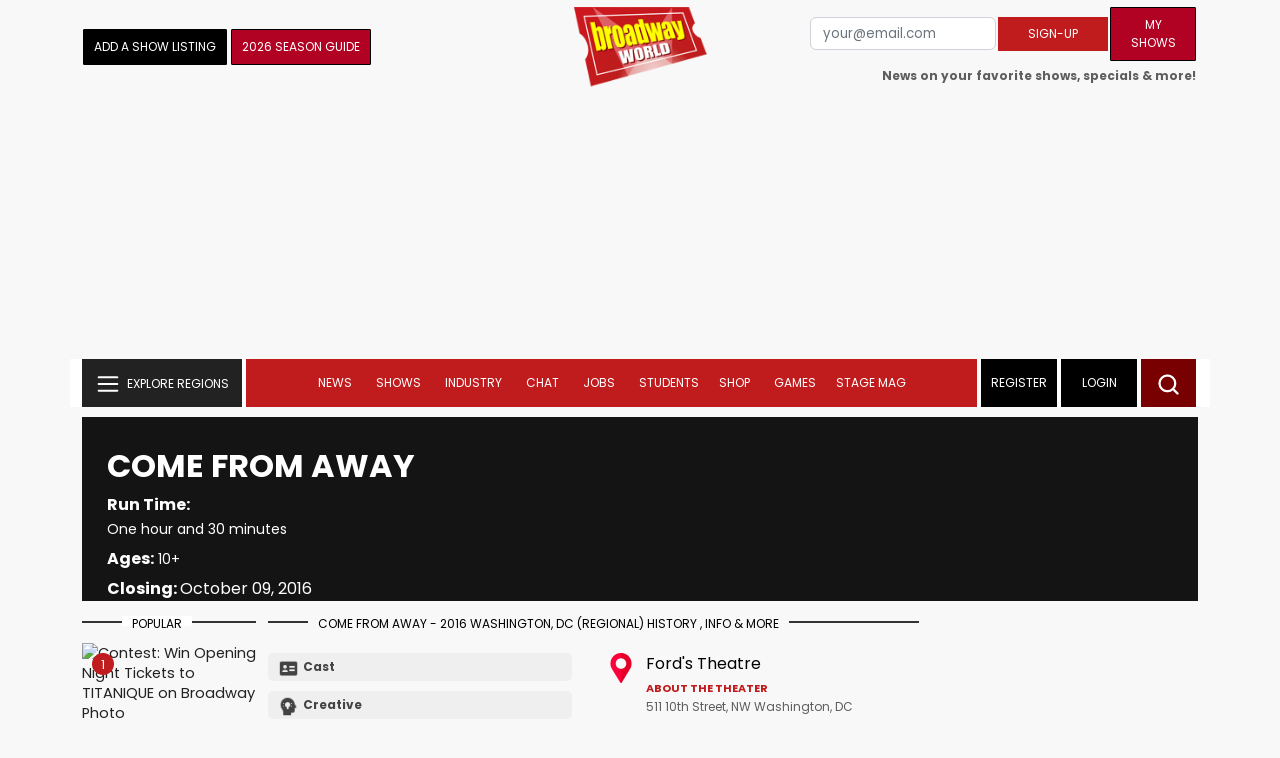

--- FILE ---
content_type: text/html; charset=UTF-8
request_url: https://cloud.broadwayworld.com/recommendednew2023.php?new=on
body_size: 5866
content:
<html><head><link rel="preconnect" href="https://cloudimages.broadwayworld.com">
<link rel="dns-prefetch" href="https://cloudimages.broadwayworld.com"><meta name="googlebot" content="noindex,indexifembedded" />
<title>Recommended for You</title>

<link href="https://cloudimages.broadwayworld.com/bworld1523/assets/css/style44min.css" rel="stylesheet">
<Style type="text/css">@charset UTF-8;body{
    font-family: "Poppins"!important;
    font-weight: normal;
    font-style: normal;
};margin:0;padding:0;background:#ffffff;font-display:auto;}a{margin:0;margin-left:10px;margin:10px 0 10px;font-size: 15px;line-height:18px;letter-spacing: -.4px;color:#313131;text-decoration:none;}img{max-width:100%;height:auto};a:hover{color:#b20223}.cp{float:left;padding-right:10px;height: 100px;width:100px;margin-bottom:10px;}a, button {
    color: #222222;    font-size: 15px;
    font-weight: normal;
    line-height: 22px;
    margin-top: 10px;
    color: #222222;
    outline: medium none;
}</style></head><body style="margin-top:-5px;"><Div style="width:100%;margin:0px;height:460px;">



<div style="display:block;height:110px;width:100%;word-break: break-word;overflow:hidden;"><h4><a target="_top" style="word-break: break-word;" href="https://www.broadwayworld.com/article/Petition-Calls-on-Kennedy-Center-Donors-to-Suspend-Funding-20260112" 
    onclick="trackArticleClick('date_based', '2', 'r.dateposted DESC', '2405133', '2405133')"><img loading="lazy" decoding="async" style="width:100px;height:100px;" width="100" height="100" src="https://cloudimages2.broadwayworld.com/upload13/2405133/100-697b0260b9e9dc85ca32ffd15bc48bca.jpg?format=webp&amp;width=100&amp;quality=80" srcset="https://cloudimages2.broadwayworld.com/columnpiccloud/200200-697b0260b9e9dc85ca32ffd15bc48bca.jpg?format=webp&amp;width=200&amp;quality=80 2x" alt="Drag Artists Petition Calls on Kennedy Center Donors to Suspend Funding" class="cp"/>Drag Artists Petition Calls on Kennedy Center Donors to Suspend Funding</a></h4></div><div style="display:block;height:110px;width:100%;word-break: break-word;overflow:hidden;"><h4><a target="_top" style="word-break: break-word;" href="https://www.broadwayworld.com/article/Broadway-Bound-Kids-Perseveres-a-Turbulent-Landscape-for-Arts-Education-with-a-Star-Studded-Benefit-Concert-20260112" 
    onclick="trackArticleClick('date_based', '2', 'r.dateposted DESC', '2405124', '2405124')"><img loading="lazy" decoding="async" style="width:100px;height:100px;" width="100" height="100" src="https://cloudimages2.broadwayworld.com/upload13/2405124/100-a1243954fdc3d3ddae3fca988f5a8749.jpg?format=webp&amp;width=100&amp;quality=80" srcset="https://cloudimages2.broadwayworld.com/columnpiccloud/200200-a1243954fdc3d3ddae3fca988f5a8749.jpg?format=webp&amp;width=200&amp;quality=80 2x" alt="Broadway Bound Kids Perseveres a Turbulent Landscape for Arts Education with a Star-Studded Benefit Concert" class="cp"/>Broadway Bound Kids Perseveres a Turbulent Landscape for Arts Education with a Star-Studded Benefit Concert</a></h4></div><div style="display:block;height:110px;width:100%;word-break: break-word;overflow:hidden;"><h4><a target="_top" style="word-break: break-word;" href="https://www.broadwayworld.com/article/Keri-Ren-Fuller-and-Emma-Flynn-to-Join-WICKED-on-Broadway-20260112" 
    onclick="trackArticleClick('date_based', '2', 'r.dateposted DESC', '2405125', '2405125')"><img loading="lazy" decoding="async" style="width:100px;height:100px;" width="100" height="100" src="https://cloudimages2.broadwayworld.com/upload13/2405125/100-445452b6713c1e6381dc42d427a16379.jpg?format=webp&amp;width=100&amp;quality=80" srcset="https://cloudimages2.broadwayworld.com/columnpiccloud/200200-445452b6713c1e6381dc42d427a16379.jpg?format=webp&amp;width=200&amp;quality=80 2x" alt="Keri René Fuller and Emma Flynn to Join WICKED on Broadway" class="cp"/>Keri René Fuller and Emma Flynn to Join WICKED on Broadway</a></h4></div><div style="display:block;height:110px;width:100%;word-break: break-word;overflow:hidden;"><h4><a target="_top" style="word-break: break-word;" href="https://www.broadwayworld.com/article/Hugh-Jackman-Led-SONG-SUNG-BLUE-Sets-Digital-and-Blu-ray-Release-Dates-20260112" 
    onclick="trackArticleClick('date_based', '2', 'r.dateposted DESC', '2405123', '2405123')"><img loading="lazy" decoding="async" style="width:100px;height:100px;" width="100" height="100" src="https://cloudimages2.broadwayworld.com/upload13/2405123/100-fb91290a706f5bf2e365fb62ce0f7b3c.jpg?format=webp&amp;width=100&amp;quality=80" srcset="https://cloudimages2.broadwayworld.com/columnpiccloud/200200-fb91290a706f5bf2e365fb62ce0f7b3c.jpg?format=webp&amp;width=200&amp;quality=80 2x" alt="Hugh Jackman-Led SONG SUNG BLUE Sets Digital and Blu-ray Release Dates" class="cp"/>Hugh Jackman-Led SONG SUNG BLUE Sets Digital and Blu-ray Release Dates</a></h4></div><? mysqli_close($link); 

// Clean up old cookies at the end (non-blocking)
if (isset($_COOKIE['MYARTICLES2020'])) {
    setcookie('MYARTICLES2020', null, -1, '/'); 
} 
if (isset($_COOKIE['MYARTICLES20221'])) {
    setcookie('MYARTICLES20221', null, -1, '/'); 
} 
if (isset($_COOKIE['MYARTICLES2021'])) {
    setcookie('MYARTICLES2021', null, -1, '/'); 
}

// Flush output buffer
ob_end_flush();
?></body></html>

<script>
function trackArticleClick(abTestName, abTestVariant, sortMethod, articleId, articleTitle) {
    var url = '/track_rf.cfm?abTestName=' + encodeURIComponent(abTestName) + 
              '&abTestVariant=' + encodeURIComponent(abTestVariant) + 
              '&sortMethod=' + encodeURIComponent(sortMethod) +
              '&articleId=' + encodeURIComponent(articleId) +
              '&articleTitle=' + encodeURIComponent(articleId);
    
    // Use sendBeacon for better performance (non-blocking, works even after page unload)
    if (navigator.sendBeacon) {
        navigator.sendBeacon(url);
    } else {
        // Fallback to fetch with keepalive
        fetch(url, { method: 'GET', keepalive: true }).catch(function() {});
    }
}
</script>










--- FILE ---
content_type: text/css
request_url: https://cloudimages.broadwayworld.com/showscss/play2.css
body_size: 4553
content:
.cast .persons-list .person.cast-b .character .role,.cast .staff>div{line-height:23px;overflow:hidden}.cast .play-map:after,.cast .tony-buttons,.cast a[data-fancybox]:before{bottom:0;transition:.3s ease-in-out}.cast,.cast .production-table.production-info td span,.cast .production-table.production-info td ul,body{background:#f8f8f8}.cast .restaurant-list,.cast .restaurant-list li{-webkit-column-break-inside:avoid;page-break-inside:avoid;break-inside:avoid}body{font-size:16px;font-family:montserrat,Arial,sans-serif;margin:0;padding:0;font-weight:300;color:#5e5e5e}.w-stat a,a{color:#313131}.cast{font-family:Montserrat;margin:0 -15px;overflow:hidden;padding:0 15px}@media(max-width:992px){.cast{margin:0 -10px;padding:0 10px}}.cast .btn{margin:0;width:auto;float:none}.cast .banner,.cast h2{margin-bottom:30px}.cast h2{font-weight:400;margin-top:60px;font-size:25px}.cast h1{margin:60px 0 30px}.cast .score-overview dd,.cast h1+h2{margin-top:10px}.cast a{color:inherit}.cast p{font-size:16px;margin-bottom:1.5em}.cast .btn,.cast .play-map-wrap,.cast .schedule .form-group{text-align:center}.cast .play-map-wrap .inside{padding:30px 15px}.cast .play-map-wrap svg,.cast .row.flex>div .form-group svg{font-size:40px}.cast .row.flex{margin:0 -5px}.cast .row.flex>div{padding-left:5px;padding-right:5px;margin-bottom:10px;text-align:center}.cast .row.flex>div .inside{background:#e9e9e9;height:100%}.cast .row.flex .btn svg{color:#fff;fill:#fff;vertical-align:middle}.cast .twitter .slick-dots{margin-bottom:0}.cast .twitter .slick-dots li button:before{font-size:45px}.cast .twitter .inside{background:#e9e9e9;padding:30px}.cast .twitter svg{color:#00aced}.cast .twits .twit{text-align:left;border-bottom:1px solid #ccc;padding-bottom:10px;margin-bottom:10px}.cast .twits .twit p{margin-bottom:5px;font-size:14px}.cast .twits .foot a{font-size:12px;color:#00aced}.cast .twits .date{font-size:12px;display:block;margin-bottom:15px}.cast .schedule{text-align:left!important}.cast .schedule .price,.cast .schedule-btn .price{font-size:20px;font-weight:700;margin:25px 0;color:#4fb4f0}.cast .schedule .inside{padding:30px}.cast .schedule p{margin-bottom:.5rem}.cast h4{font-weight:700;text-align:center}.cast .schedule-btn{float:right;margin:0 0 10px 10px;text-align:center}.cast .schedule-btn .btn svg{color:#fff;fill:#fff}.cast .play-map{position:relative;display:block}.cast .play-map svg{position:absolute;top:50%;left:50%;transform:translate(-50%,-50%);color:#fff;font-size:30px;opacity:0;z-index:2}.cast .btn.btn-black i,.cast .btn.btn-black svg,.cast .preview span{font-size:20px;position:absolute;top:50%;transform:translate(-50%,-50%)}.cast .play-map:after{content:'';top:0;left:0;right:0;background:rgba(0,0,0,.7);z-index:1;position:absolute;opacity:0}.cast .blue-bar .layout button.active:hover,.cast .blue-bar .search svg:hover,.cast .play-map:hover svg,.cast .play-map:hover:after,.cast .preview:hover span,.cast .tony-header:hover .tony-buttons,.cast .video a:hover span,.cast a[data-fancybox]:hover:after{opacity:1}.cast .preview{padding-top:80%;display:block;position:relative;text-align:center;min-height:100%}.cast .preview span{left:50%;color:#fff;z-index:2;font-weight:700;text-align:center;transition:.3s ease-in-out}.cast .preview span svg{position:static;transform:none;opacity:1!important;display:block;margin:0 auto}.cast .preview span,.cast .preview:after{opacity:.7}.cast .preview img{width:100%;position:absolute;top:0;left:0;object-fit:cover;height:100%}.cast .email-alert{height:100%;display:flex;align-items:center;flex-direction:column;padding:30px}.cast .email-alert .form-group,.cast .email-alert>*{max-width:100%}.cast .email-alert input[type=email]{max-width:100%;height:50px;padding:0 15px}.cast .email-alert svg{font-size:40px;color:#a4907a}.cast .planner p,.cast h3.msg{font-size:14px}.cast .email-alert h4,.cast .production-table.production-info td:first-child{font-weight:700}.cast .email-alert img{object-fit:cover;width:100%;height:100%}.cast .tony-header,.score-table.database .winner{position:relative}.cast .tony-header.active .tony-buttons{opacity:1!important}.cast .play-item .img img,.cast .tony-header img,.score-table img{width:100%}.cast .tony-buttons{background:rgba(255,255,255,.5);opacity:1;left:0;width:100%;margin-top:5px}.cast .tony-buttons .row{margin:0 -2.5px}.cast .tony-buttons .row .col-btn{padding:0 2.5px}.cast .tony-buttons .row .col-btn svg{color:#fff}@media (max-width:460px){.cast .tony-buttons .row .col-btn{width:50%}}.cast .btn.btn-black{color:#fff;background:#000;height:40px;line-height:40px;padding-left:50px;position:relative;display:block;text-align:left;margin-bottom:5px;opacity:.9;font-size:10.5px;min-width:0}.cast .blue-bar:after,.cast .news-list .post .inside:after,.cast .persons-list .person .inside:after{content:'';display:table;clear:both}.cast .btn.btn-black i,.cast .btn.btn-black svg{left:25px;color:#a4907a}.cast .btn.btn-black.active,.cast .btn.btn-black:hover{background:#5a4f42;color:#fff;opacity:1}.cast .btn.btn-black.active i,.cast .btn.btn-black.active svg,.cast .btn.btn-black:hover i,.cast .btn.btn-black:hover svg{color:#fff!important}.cast .blue-bar{background:#0b143d;font-size:16px;color:#fff;padding:10px 15px}.cast .blue-bar .btn-send{margin-top:0!important;line-height:40px;padding:0 15px;height:40px}.cast .blue-bar .row{margin-left:-7px;margin-right:-7px}.cast .blue-bar [class*=col-]{padding-left:7px;padding-right:7px}.cast .blue-bar input{color:#000;padding:0 10px}.cast .blue-bar .search{float:right;position:relative}.cast .blue-bar .search button{border:none;background:0 0;padding:0;outline:0}.cast .blue-bar .search svg{opacity:.5;cursor:pointer;transition:.3s ease-in-out;vertical-align:middle}.cast .blue-bar .search form{overflow:hidden;max-width:0;background:#0b143d;transition:.3s ease-in-out;display:inline-block;position:absolute;right:30px}.cast .blue-bar .search form.active{max-width:270px;padding-left:20px}.cast .blue-bar .layout{float:right;margin-left:15px}.cast .blue-bar .layout button{border:none;background:0 0;padding:0;outline:0;opacity:.5;cursor:pointer;transition:.3s ease-in-out;vertical-align:middle}.cast .blue-bar .layout button:first-child{margin-right:15px}.cast .blue-bar .layout button.active{opacity:1;cursor:default}.cast .blue-bar .layout button:hover,.cast a[data-fancybox]:hover:before{opacity:.8}.cast .blue-bar .category{float:left}.cast .blue-bar .category form>span{vertical-align:middle}.cast .blue-bar .select2{width:auto!important}.cast .blue-bar .select2-container--default .select2-selection--single{border:none;background:0 0;border-radius:0;color:#fff;display:inline-block;height:auto;vertical-align:middle}.cast .answer-variants li,.cast .news-list .post .info .sub,.cast .news-list .post .inside,.cast .play-item .inside,.cast .radio,.cast .staff{border-bottom:1px solid #ccc}.cast .blue-bar .select2-container--default .select2-selection--single .select2-selection__rendered{color:#fff;font-weight:700;line-height:20px}.cast .news-list,.cast .persons-list,.cast .row.flex{display:flex;flex-wrap:wrap}.cast .news-list .post{margin-bottom:15px}.cast .news-list .post .inside{padding:15px;background:#fff}.cast .news-list .post .photo{width:134px;float:left}.cast .news-list .post .photo a{display:block;position:relative;padding-top:120%;overflow:hidden}.cast .news-list .post .photo img,.cast .persons-list .person .photo img{position:absolute;object-fit:cover;top:0;left:0;max-width:none;width:100%;height:100%}.cast .news-list .post .info{float:left;width:calc(100% - 134px);padding:15px 20px 15px 15px;font-size:14px}.cast .news-list .post .info .title,.cast .persons-list .person .info .name{color:#b8191e;font-weight:700;font-size:16px}.cast .news-list .post .info .title a,.cast .persons-list .person .info .name a,.cast table.score-table th a[href]{text-decoration:none}.cast .news-list .post .info .sub{font-size:12px;margin-top:8px;margin-bottom:15px;padding-bottom:5px}.cast .staff{padding:25px;background:#fff;margin-bottom:60px}.cast .staff>div{margin-bottom:25px}.cast .staff>div.no-dots{margin-top:-15px}.cast .persons-list:after,.cast .persons-list:before,.cast .row.flex:after,.cast .row.flex:before,.cast .staff>div.no-dots:after{display:none}.cast .staff>div.no-dots .right:before{content:". . .";margin-right:10px}.cast .persons-list .person.cast-b .character .role:after,.cast .staff>div:after{float:left;width:0;white-space:nowrap;content:". . . . . . . . . . . . . . . . . . . . " ". . . . . . . . . . . . . . . . . . . . " ". . . . . . . . . . . . . . . . . . . . " ". . . . . . . . . . . . . . . . . . . . "}.cast .staff .left{float:left;background:#fff;padding-right:10px}.cast .staff .right{float:right;background:#fff;padding-left:10px;position:relative;z-index:2;text-align:right;font-size:12px}.cast .staff .right i{font-size:10px}.cast .staff a{color:#266295;text-transform:uppercase}.cast .planner .planner-top p:nth-child(2) strong,.cast .staff a strong{font-weight:400}.cast .persons-list.col-xs-6{max-width:50%}@media (min-width:768px){.cast .persons-list.col-sm-4{max-width:33.3333%}}.cast .persons-list.grid .person .photo{width:100%;float:none}.cast .persons-list.grid .person .info{width:100%;float:none;margin-top:20px;padding-left:0;text-align:center}@media (max-width:768px){.cast .blue-bar{margin-left:-15px;margin-right:-15px}.cast .persons-list.grid{margin:0 -5px}.cast .persons-list.grid .person{padding:0 5px}.cast .persons-list.grid .person .name{font-size:14px}}@media (max-width:480px){.cast .persons-list.grid .person .name{font-size:14px}}.cast .persons-list .person{margin-bottom:15px;display:flex;flex-wrap:wrap}.cast .persons-list .person .inside{border-bottom:1px solid #ccc;padding:15px;background:#fff;flex:1}.cast .persons-list .person .photo{width:144px;float:left}.cast .persons-list .person .photo a{display:block;position:relative;padding-top:150%;overflow:hidden}.cast .persons-list .person .info{float:left;width:calc(100% - 144px);padding-left:20px;font-size:16px}@media (max-width:380px){.cast .blue-bar{font-size:14px}.cast .blue-bar .select2-container--default .select2-selection--single .select2-selection__rendered{line-height:20px}.cast .news-list .post .photo,.cast .persons-list .person .photo{width:100%;float:none}.cast .news-list .post .info{width:100%;float:none;margin-top:20px;padding:10px 0}.cast .persons-list .person .info{width:100%;float:none;margin-top:20px;font-size:14px;padding-left:0}}.cast .persons-list .person .info .category{font-size:12px;margin-top:8px;margin-bottom:5px}.cast .persons-list .person .info .songs{color:#5b616e;font-size:12px;margin-bottom:20px}.cast .persons-list .person.cast-b a,.cast .production-table a{color:#266295}.cast .persons-list .person.cast-b .name{text-align:left;padding-right:9px}.cast .persons-list .person.cast-b .character{text-align:right;font-size:12px}.cast .persons-list .person.cast-b .character a{background:#fff;display:inline-block;padding-left:9px}.cast .pagination{text-align:center;font-size:16px;line-height:30px}.cast .pagination .active,.cast .pagination .navi,.cast .pagination [rel=next],.cast .pagination [rel=prev],.cast .pagination b{font-weight:700;color:#fff;background:#2a3b73}.cast .pagination .navi,.cast .pagination [rel=next],.cast .pagination [rel=prev]{width:auto;padding:0 10px}.cast .pagination .active,.cast .pagination b{width:30px}.cast .pagination a,.cast .pagination b,.cast .pagination span{display:inline-block;margin:0 5px;text-align:center;text-transform:capitalize}.cast .video{margin-bottom:10px;flex:0 0 25%;max-width:25%;-ms-flex:0 0 25%;padding:0 5px;font-size:13px;color:#fff;align-items:stretch;display:flex}@media (max-width:1200px){.cast .btn.btn-black{font-size:9px}.cast .video{flex:0 0 33.3333%;max-width:33.3333%;-ms-flex:0 0 33.3333%}}@media (max-width:992px) and (min-width:768px){.cast .video{flex:0 0 50%;max-width:50%;-ms-flex:0 0 50%}}@media (max-width:550px){.cast .video{flex:0 0 50%;max-width:50%;-ms-flex:0 0 50%}}.cast .video .inside{background:#2f2f2f;width:100%;padding:15px;transition:.3s ease-in-out}.cast .video:hover .inside{background:#000}.cast .video img{width:100%;display:block;margin-bottom:15px}.cast .radio input:checked~.checkmark:after,.cast .search-bar-awards .checkbox input:checked~.checkmark:after,.cast .video a,.cast a[data-fancybox] img,.score-table td span,.score-table.database .winner:hover td:after{display:block}.cast .video a:first-child{position:relative;font-size:20px}.cast .video a:first-child span{display:block;width:2em;height:2em;position:absolute;border-radius:50%;border:2px solid #fff;top:50%;left:50%;transform:translate(-50%,-50%);opacity:.5;transition:.3s ease-in-out}.cast .video a:first-child span svg{position:absolute;top:50%;left:50%;width:1em;height:1em;transform:translate(-50%,-50%);color:#fff;fill:#fff}.cast .video a:last-child{height:3em;text-overflow:ellipsis;overflow:hidden}.cast .play-item{margin:15px}.cast .play-item .inside{background:#fff;padding:20px}.cast .play-item .name{display:block;font-weight:700;margin-bottom:20px}.cast .play-item .img{display:block;margin:0 0 20px}.cast .planner{padding:0 15px}.cast .planner .columns-2 a[data-fancybox]{margin:20px 0}.cast .planner .columns-2 P{margin-bottom:.75em}.cast .planner .columns-2 P:first-child strong{margin-top:0;display:block}.cast .planner .columns-2 strong{font-size:1.5em;margin-top:2em}@media (min-width:500px){.cast .planner .columns-2,.cast .play-item .text{-moz-column-count:2;-moz-column-gap:20px;-webkit-column-count:2;-webkit-column-gap:20px;column-count:2;column-gap:20px}}.cast h3{font-size:25px;padding:10px 25px;background:#0b143d;border:none;margin:60px 0 30px;color:#fff}.cast h3.msg{background:#7aa48e}.cast h3.msg.error{background:#a47a7a}.cast h3.answer{font-size:18px;margin-top:50px}.cast .answer-variants li{background:#fff;padding:10px;font-weight:400}.cast .answer-variants li.correct{background:#defff9;font-weight:700}.cast .answer-variants li .play,.cast .radio .play{display:block;margin-left:0;margin-right:5px;font-size:.7em;font-weight:400}.cast table.score-table th a{text-decoration:underline}.cast .btn-send{color:#fff;background:#182d6f;height:50px;line-height:50px;padding:0 30px;position:relative;display:block;text-align:center;margin-bottom:5px;opacity:.9;font-size:13.5px;min-width:0;border-radius:0;margin-top:20px}.cast .btn-send.active,.cast .btn-send:hover{background:#024bb7}.cast .btn-send svg{font-size:20px;margin-right:15px}.cast .btn-seat svg{width:90px;margin-left:5px;vertical-align:middle}.cast .radio{display:block;position:relative;margin-bottom:12px;cursor:pointer;font-size:20px;-webkit-user-select:none;-moz-user-select:none;-ms-user-select:none;user-select:none;background:#fff;padding:10px 10px 10px 61px}.cast .radio input,.cast .search-bar-awards .checkbox input{position:absolute;opacity:0;cursor:pointer;height:0;width:0}.cast .radio input:checked~.checkmark{background-color:#2a3b73}.cast .radio:hover input~.checkmark{background-color:#3a519e}.cast .radio:after{content:"";position:absolute;display:none}.cast .radio .checkmark{position:absolute;top:10px;left:20px;height:25px;width:25px;background-color:#eee;border-radius:50%}.cast .radio .checkmark:after{position:absolute;display:none;top:9px;left:9px;width:8px;height:8px;border-radius:50%;background:#fff;content:''}.cast .table-score-wrap{overflow-x:auto;width:100%}.cast a[data-fancybox]{display:inline-block;position:relative}.cast a[data-fancybox]:before{opacity:0;background:#000;top:0;left:0;right:0;content:'';position:absolute}.cast a[data-fancybox]:after{position:absolute;top:50%;left:50%;width:50px;height:50px;transition:.3s ease-in-out;transform:translate(-50%,-50%);content:'';opacity:0;background-size:100% 100%;background-image:url("data:image/svg+xml,%3Csvg version='1.1' xmlns='http://www.w3.org/2000/svg' xmlns:xlink='http://www.w3.org/1999/xlink' x='0px' y='0px' fill='%23fff' viewBox='0 0 1000 1000' enable-background='new 0 0 1000 1000' xml:space='preserve'%3E%3Cpolygon points='380.7,176.3 297.7,176.3 297.7,300.9 173,300.9 173,384 297.7,384 297.7,508.6 380.7,508.6 380.7,384 505.4,384 505.4,300.9 380.7,300.9 '/%3E%3Cpath d='M967.9,861.2L625.1,518.3c81.6-130.8,63.1-300.8-47-411C515.3,44.6,431.8,10,342.7,10c-89,0-172.6,34.6-235.4,97.3C44.6,170.1,10,253.7,10,342.7c0,89,34.6,172.6,97.4,235.4c62.6,62.7,146.1,97.2,234.9,97.2c62.9,0,123.3-17.3,176.1-50.2l342.8,342.9c14.3,14.3,33.2,22.1,53.4,22.1c20.1,0,39.1-7.8,53.4-22.1C997.4,938.4,997.3,890.6,967.9,861.2z M340.6,557.5c-119.8,0-217.3-97.5-217.3-217.3c0-119.8,97.5-217.3,217.3-217.3c119.8,0,217.3,97.5,217.3,217.3C557.9,460,460.4,557.5,340.6,557.5z'/%3E%3C/svg%3E")}.cast .search-bar-awards{margin-bottom:25px;background:#fff;padding:25px}.cast .search-bar-awards .checkbox{display:block;position:relative;padding-left:35px;margin-bottom:12px;cursor:pointer;font-size:16px;-webkit-user-select:none;-moz-user-select:none;-ms-user-select:none;user-select:none;font-weight:400}.cast .search-bar-awards .checkbox input:checked~.checkmark{background-color:#2196f3}.cast .search-bar-awards .checkbox .checkmark{position:absolute;top:0;left:0;height:18px;width:18px;background-color:#eee}.cast .search-bar-awards .checkbox .checkmark:after{content:"";position:absolute;display:none;left:6px;top:4px;width:5px;height:9px;border:solid #fff;border-width:0 3px 3px 0;-webkit-transform:rotate(45deg);-ms-transform:rotate(45deg);transform:rotate(45deg)}.cast .search-bar-awards .checkbox:hover input~.checkmark{background-color:#ccc}.cast .winners-mark{margin:20px 0;line-height:40px;font-size:17px}.cast .winners-mark span{display:inline-block;width:25px;height:25px;background:#ac9a86;border-radius:50%;vertical-align:middle;margin:0 5px}.cast .production-table{width:100%;font-size:14px}.cast .production-table em,.score-table.database .notes,.score-table.database td .note{font-size:.8em}.cast .production-table td{vertical-align:top;padding:10px;border-bottom:1px solid #ccc;font-weight:400}.cast .production-table td:last-child,.cast .production-table.production-info td:last-child{text-align:right}.cast .production-table.production-info td{padding:1em 0 0;background-image:radial-gradient(black 1px,#f8f8f8 0);background-size:8px 8px;background-repeat:repeat-x;background-position:left 24px;vertical-align:top;border-bottom:none;font-weight:400}.cast .production-table.production-info td:first-child span{padding-right:.25em}@media (max-width:576px){.cast h2{font-size:18px;margin-top:30px;margin-bottom:15px}.cast .schedule-btn{width:100%;float:none;margin:0 0 10px}.cast .blue-bar [class*=col-]{width:100%}.cast .news-list .post .photo a{padding-top:56%}.cast .staff .right{font-size:10px}.cast h3{font-size:20px}.cast .radio{font-size:17px}.cast .production-table{font-size:11px}.cast .production-table.production-info td{background:0 0;border-bottom:1px solid #ccc;padding:10px 5px}}.cast .production-table.production-info td .date{font-size:.8em;font-weight:700;margin-bottom:15px}.cast .production-table.production-info td:last-child span{padding-left:.25em}.cast .footer-blocks-play{margin-top:60px}.cast .restaurant-list{font-size:14px;columns:3 180px;margin-bottom:60px}.cast .restaurant-list a{color:#182d6f}.cast .restaurant-list div{font-size:11px}.cast .score-overview{background:#fff;border-bottom:1px solid #ccc;padding:25px;font-size:14px}.cast .score-overview dt{font-weight:400;padding-left:25px}.cast .score-overview dt p{margin-left:-25px;font-weight:700;margin-bottom:10px;margin-top:25px}.select2-dropdown.category{width:auto!important;min-width:220px;background:#fff;box-shadow:2.121px 2.121px 10px 5px rgba(0,0,0,.32);margin-top:10px}.select2-dropdown.category .select2-results__option{color:#000}.score-table td.empty:after{content:'';display:inline-block;width:15px;height:1px;background:#171717}.score-table th,.score-table.database .winner td{background:#ac9a86;color:#fff}.score-table th{font-size:9.5px;text-align:center;padding:10px}.score-table td{text-align:center;vertical-align:middle;padding:10px;border-bottom:1px solid #ccc;font-size:12px;transition:.3s ease-in-out}@media (max-width:450px){.score-table th{font-size:7.5px}.score-table td{font-size:10px;padding:10px 0}}.score-table tbody tr:hover td{background:#a8bbcd}.score-table.database td{text-align:left;padding:10px!important;min-width:100px;background:0 0}.score-table.database td:first-child{min-width:50px}.score-table.database th{text-align:left;background:#000;padding:10px!important}.score-table.database .winner td.mark{padding:0}.score-table.database .winner td.mark span{background:#000;color:#fff;padding:5px;z-index:1;white-space:nowrap}.score-table.database .winner td.mark+td{min-width:0}.main-menu-placeholder{left:0}#main-menu .social-nav{margin-top:0!important}#cse-search-box button{line-height:15px;font-size:12px}.slick-dots li button:before{content:'';width:10px;height:10px;background:#333;border-radius:50%}

--- FILE ---
content_type: image/svg+xml
request_url: https://www.broadwayworld.com/bworld1523/assets/img/svg/creative-icon.svg
body_size: 1311
content:
<svg width="22" height="22" viewBox="0 0 22 22" fill="none" xmlns="http://www.w3.org/2000/svg" xmlns:xlink="http://www.w3.org/1999/xlink">
<rect width="22" height="22" fill="url(#pattern0)"/>
<defs>
<pattern id="pattern0" patternContentUnits="objectBoundingBox" width="1" height="1">
<use xlink:href="#image0_770_469" transform="scale(0.0104167)"/>
</pattern>
<image id="image0_770_469" width="96" height="96" xlink:href="[data-uri]"/>
</defs>
</svg>


--- FILE ---
content_type: image/svg+xml
request_url: https://www.broadwayworld.com/bworld1523/assets/img/svg/cast-icon.svg
body_size: 725
content:
<svg width="22" height="22" viewBox="0 0 22 22" fill="none" xmlns="http://www.w3.org/2000/svg" xmlns:xlink="http://www.w3.org/1999/xlink">
<rect width="22" height="22" fill="url(#pattern0)"/>
<defs>
<pattern id="pattern0" patternContentUnits="objectBoundingBox" width="1" height="1">
<use xlink:href="#image0_770_468" transform="scale(0.0104167)"/>
</pattern>
<image id="image0_770_468" width="96" height="96" xlink:href="[data-uri]"/>
</defs>
</svg>


--- FILE ---
content_type: image/svg+xml
request_url: https://www.broadwayworld.com/bworld1523/assets/img/svg/show-hostory-icon.svg
body_size: -170
content:
<svg width="22" height="19" viewBox="0 0 22 19" fill="none" xmlns="http://www.w3.org/2000/svg">
<path d="M12.5714 0C7.36476 0 3.14286 4.22191 3.14286 9.42857H0L4.07524 13.5038L4.14857 13.6505L8.38095 9.42857H5.2381C5.2381 5.37429 8.51714 2.09524 12.5714 2.09524C16.6257 2.09524 19.9048 5.37429 19.9048 9.42857C19.9048 13.4829 16.6257 16.7619 12.5714 16.7619C10.5495 16.7619 8.71619 15.9343 7.39619 14.6038L5.90857 16.0914C7.61619 17.799 9.96286 18.8571 12.5714 18.8571C17.7781 18.8571 22 14.6352 22 9.42857C22 4.22191 17.7781 0 12.5714 0ZM11.5238 5.2381V10.4762L16.0076 13.1371L16.7619 11.8695L13.0952 9.69048V5.2381H11.5238Z" fill="#434343"/>
</svg>


--- FILE ---
content_type: image/svg+xml
request_url: https://cloudimages.broadwayworld.com/bworld1523/assets/img/svg/discount-icon.svg
body_size: 1527
content:
<svg width="22" height="22" viewBox="0 0 22 22" fill="none" xmlns="http://www.w3.org/2000/svg" xmlns:xlink="http://www.w3.org/1999/xlink">
<rect width="22" height="22" fill="url(#pattern0)"/>
<defs>
<pattern id="pattern0" patternContentUnits="objectBoundingBox" width="1" height="1">
<use xlink:href="#image0_1138_1334" transform="scale(0.0104167)"/>
</pattern>
<image id="image0_1138_1334" width="96" height="96" xlink:href="[data-uri]"/>
</defs>
</svg>
